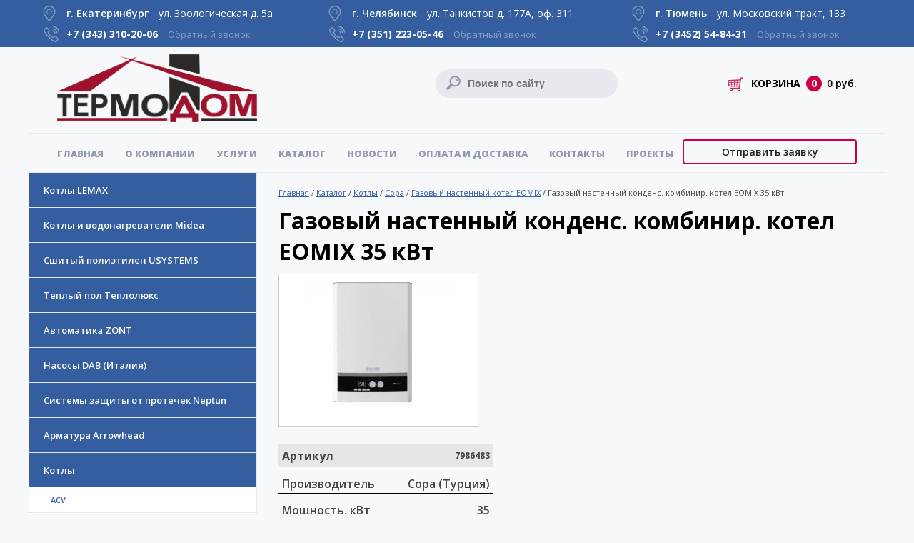

--- FILE ---
content_type: text/html; charset=UTF-8
request_url: https://www.termodom-ural.ru/catalog/gazovyiy-nastennyiy-kondens-kombinir-kotel-eomix-35-kvt.html
body_size: 5211
content:
<!DOCTYPE html><html lang="ru"><head><title>Газовый настенный конденс. комбинир. котел EOMIX 35 кВт</title><meta name="description" content="У нас вы можете купить газовый настенный котел EOMIX по самым умеренным ценам. Компания &laquo;Термодом&raquo; - отличный сервис и высокое качество. Звоните +7 (343) 310-20-06!"><meta name="keywords" content="каталог систем отопления и водоснабжения, каталог котлов и бойлеров"><meta charset="utf-8"><link rel="shortcut icon" href="https://www.termodom-ural.ru/images/favicon.ico"><link href="//fonts.googleapis.com/css?family=Open+Sans:300,400,600,700,800" type="text/css" rel="stylesheet"><link href="//www.termodom-ural.ru/css/default.css" type="text/css" rel="stylesheet"><link href="//www.termodom-ural.ru/css/style.css" type="text/css" rel="stylesheet"><link href="//cdn.jsdelivr.net/gh/fancyapps/fancybox@3.5.7/dist/jquery.fancybox.min.css" type="text/css" rel="stylesheet"><script src="//ajax.googleapis.com/ajax/libs/jquery/3.5.1/jquery.min.js"></script><script src="//cdn.jsdelivr.net/gh/fancyapps/fancybox@3.5.7/dist/jquery.fancybox.min.js"></script><script src="//www.termodom-ural.ru/js/callback.js"></script><script src="//www.termodom-ural.ru/js/jquery.maskedinput.min.js"></script><script src="//www.termodom-ural.ru/js/basket.js"></script><script src="//www.termodom-ural.ru/js/animate.js"></script><script src="//www.termodom-ural.ru/js/scrollup.js"></script></head><body><header>
	<div class="contacts">
		<div class="sContainer">
			<div class="dTbl"><div class="dTblRow">
				<div class="dTblTd">
					<div class="city">г. Екатеринбург <span class="address">ул. Зоологическая д. 5а</span></div>
					<div class="s-phone">
						<a rel="nofollow" href="tel:+7 (343) 310-20-06">+7 (343) <b> 310-20-06</b></a> 
						<a class="backcall callback" href="javascript:;" rel="nofollow">Обратный звонок</a>
					</div>
				</div><div class="dTblTd">
					<div class="city">г. Челябинск <span class="address">ул. Танкистов д. 177А, оф. 311</span></div>
					<div class="s-phone">
						<a rel="nofollow" href="tel:+73512230546">+7 (351) <b>223-05-46</b></a> 
						<a class="backcall callback" href="javascript:;" rel="nofollow">Обратный звонок</a>
					</div>
				</div><div class="dTblTd">
					<div class="city">г. Тюмень <span class="address">ул. Московский тракт, 133</span></div>
					<div class="s-phone">
						<a rel="nofollow" href="tel:+73452548431">+7 (3452) <b>54-84-31</b></b></a> 
						<a class="backcall callback" href="javascript:;" rel="nofollow">Обратный звонок</a>
					</div>
				</div>
			</div></div>
					</div>
	</div>
	<div class="sHead"><div class="sContainer">
    	<div class="sLogo"><a title="ТЕРМОДОМ" href="https://www.termodom-ural.ru/"><img src="https://www.termodom-ural.ru/images/logo.png" alt="ТЕРМОДОМ" /></a></div>
        <!--noindex-->
		<div id="basket" class="basket"><p><img src="https://www.termodom-ural.ru/images/icon-basket.png" class="basket-icon" alt="basket-icon" />КОРЗИНА<span class="cart-number">0</span><span class="cart-summ">0 руб.</span></p></div>
		<form action="https://www.termodom-ural.ru/search/#s-frm" method="post"><div class="sSearchF"><div class="sSearch">			
			<input name="search" value="" type="text" placeholder="Поиск по сайту" />
			<input name="sendSearch" value="" type="submit" class="searchBtn" />
			<input name="sub_category" value="1" type="hidden" />			
		</div></div></form>		<!--/noindex-->		
        <div class="sMenu">
			<div class="special"><a href="https://www.termodom-ural.ru/special/" class="subBtn">Отправить заявку</a></div>
			<nav><ul><li><a href="https://www.termodom-ural.ru/">Главная</a></li><li><a href="https://www.termodom-ural.ru/about/">О компании</a></li><li><a href="https://www.termodom-ural.ru/services/">Услуги</a></li><li><a href="https://www.termodom-ural.ru/catalog/">Каталог</a></li><li><a href="https://www.termodom-ural.ru/news/">Новости</a></li><li><a href="https://www.termodom-ural.ru/delivery_and_payment/">Оплата и доставка</a></li><li><a href="https://www.termodom-ural.ru/contacts/">Контакты</a></li><li><a href="https://www.termodom-ural.ru/projects/">Проекты</a></li></ul></nav>
		</div>
	</div></div>
	</header>

<section>
			<div class="sContainer">
			<div class="sLeft">
				<ul><li><a href="https://www.termodom-ural.ru/catalog/elektrokotel-lemax.html">Котлы LEMAX</a></li><li><a href="https://www.termodom-ural.ru/catalog/midea.html">Котлы и водонагреватели Midea</a></li><li><a href="https://www.termodom-ural.ru/catalog/sshityiy-polietilen-usystems.html">Сшитый полиэтилен USYSTEMS</a></li><li><a href="https://www.termodom-ural.ru/catalog/teplolyuks.html">Теплый пол Теплолюкс</a></li><li><a href="https://www.termodom-ural.ru/catalog/ustroystva_zont.html"> Автоматика ZONT</a></li><li><a href="https://www.termodom-ural.ru/catalog/nasosyi-dab.html">Насосы DAB (Италия)</a></li><li><a href="https://www.termodom-ural.ru/catalog/neptun.html">Системы защиты от протечек Neptun</a></li><li><a href="https://www.termodom-ural.ru/catalog/arrowhead.html">Арматура Arrowhead</a></li><li><a href="https://www.termodom-ural.ru/catalog/kotlyi.html">Котлы</a><ul><li><a href="https://www.termodom-ural.ru/catalog/acv.html">ACV</a></li><li><a href="https://www.termodom-ural.ru/catalog/viessmann.html">Viessmann</a></li><li><a href="https://www.termodom-ural.ru/catalog/copa-eon-24.html">Copa</a><ul><li><strong>Газовый настенный котел EOMIX</strong></li><li><a href="https://www.termodom-ural.ru/catalog/gazovyiy-nastennyiy-kotel-eomix-plus.html">Газовый настенный котел EOMIX PLUS</a></li><li><a href="https://www.termodom-ural.ru/catalog/gazovyiy-nastennyiy-kotel-eon.html">Газовый настенный котел EON</a></li><li><a href="https://www.termodom-ural.ru/catalog/komplekt-prohod-cherez-stenu.html">Комплект проход через стену.</a></li></ul></li><li><a href="https://www.termodom-ural.ru/catalog/kotlyi-gassero.html">Gassero</a></li><li><a href="https://www.termodom-ural.ru/catalog/elekt-yi.html">STOUT</a></li><li><a href="https://www.termodom-ural.ru/catalog/elektrokotel-bastion.html">Электрокотел Бастион</a></li><li><a href="https://www.termodom-ural.ru/catalog/kondensatsionnyie-kotlyi-ariston.html">Конденсационные котлы Ariston</a></li></ul></li><li><a href="https://www.termodom-ural.ru/catalog/boylery.html">Бойлеры</a></li><li><a href="https://www.termodom-ural.ru/catalog/oborudovanie_dlya_skvazhin.html">Оборудование для скважин</a></li><li><a href="https://www.termodom-ural.ru/catalog/truba_uponor.html">Труба и фитинги Uponor</a></li><li><a href="https://www.termodom-ural.ru/catalog/avtomatika_sistem_otopleniya_i_vodosnabzheniya.html">Автоматика систем отопления и водоснабжения</a></li><li><a href="https://www.termodom-ural.ru/catalog/truba_mednaya.html">Медная труба и фитинги</a></li><li><a href="https://www.termodom-ural.ru/catalog/nerzha.html">Нержавеющая труба и фитинги</a></li><li><a href="https://www.termodom-ural.ru/catalog/armatura.html">Арматура</a></li><li><a href="https://www.termodom-ural.ru/catalog/nasosyi.html">Насосы</a></li><li><a href="https://www.termodom-ural.ru/catalog/stalnyie-panelnyie-radiatoryi.html">Стальные панельные радиаторы</a></li><li><a href="https://www.termodom-ural.ru/catalog/radiatoryi.html">Секционные радиаторы отопления</a></li><li><a href="https://www.termodom-ural.ru/catalog/dizayn-radiatoryi-ot-zavoda-proizvoditelya.html">Дизайнерские радиаторы warmmet</a></li><li><a href="https://www.termodom-ural.ru/catalog/skachat-katalog.html">Внутрипольные конвектора</a></li><li><a href="https://www.termodom-ural.ru/catalog/vodoochistka.html">Водоочистка</a></li><li><a href="https://www.termodom-ural.ru/catalog/membrannyie_baki.html">Мембранные баки</a></li><li><a href="https://www.termodom-ural.ru/catalog/metalloplastikovaja_truba_fitingi.html">Металлопластиковая труба и фитинги</a></li><li><a href="https://www.termodom-ural.ru/catalog/rezbovyie_soedineniya.html">Резьбовые соединения</a></li><li><a href="https://www.termodom-ural.ru/catalog/truba_polipropilenovaya.html">Полипропиленовая труба и фитинги</a></li><li><a href="https://www.termodom-ural.ru/catalog/sshityiy_polietilen_stout.html">Сшитый полиэтилен STOUT</a></li><li><a href="https://www.termodom-ural.ru/catalog/truba_kanalizatsionnaya.html">Канализационная труба и фитинги</a></li><li><a href="https://www.termodom-ural.ru/catalog/gidrostrelki.html">Гидрострелки</a></li><li><a href="https://www.termodom-ural.ru/catalog/teploizolyatsiya.html">Теплоизоляция</a></li><li><a href="https://www.termodom-ural.ru/catalog/shkafyi.html">Шкафы</a></li><li><a href="https://www.termodom-ural.ru/catalog/teplonositel.html">Теплоноситель</a></li><li><a href="https://www.termodom-ural.ru/catalog/dyimohodyi.html">Дымоходы</a></li><li><a href="https://www.termodom-ural.ru/catalog/ventilyatsiya.html">Вентиляция</a></li><li><a href="https://www.termodom-ural.ru/catalog/s.html">Солнечные электростанции</a></li><li><a href="https://www.termodom-ural.ru/catalog/konditsioner.html">Кондиционер Viessmann</a></li></ul>			</div>
			<div class="sBody">
				<div class="sCtn">
					<div class="sWay"><a href="https://www.termodom-ural.ru/">Главная</a> / <a href="https://www.termodom-ural.ru/catalog/">Каталог</a> / <a href="https://www.termodom-ural.ru/catalog/kotlyi.html">Котлы</a> / <a href="https://www.termodom-ural.ru/catalog/copa-eon-24.html">Copa</a> / <a href="https://www.termodom-ural.ru/catalog/gazovyiy-nastennyiy-kotel-eomix.html">Газовый настенный котел EOMIX</a> / <strong>Газовый настенный конденс. комбинир. котел EOMIX 35 кВт</strong></div><h1>Газовый настенный конденс. комбинир. котел EOMIX 35 кВт</h1><div id="prod_4525" class="itm-full">
	<div class="itm-left-block">
		<div id="prodImg_4525" class="itm-image"><a data-fancybox="gallery" href="https://www.termodom-ural.ru/upload/image/catalog/big/BIG_pics_651565656_big.jpg" data-caption="Газовый настенный конденс. комбинир. котел EOMIX 35 кВт"><img src="https://www.termodom-ural.ru/upload/image/catalog/small/BIG_pics_651565656_small.jpg" alt="Газовый настенный конденс. комбинир. котел EOMIX 35 кВт" /></a></div>
		<table class="detail_tth"><tbody>
			<tr>
				<th class="tth_caption">Артикул</th>
				<th><div>7986483</div></th>
			</tr>
			<tr><td class="tth_name">Производитель</td><td class="tth_value">Copa (Турция)</td></tr><tr><td class="tth_name">Мощность, кВт</td><td class="tth_value">35</td></tr><tr><td class="tth_name">Тип</td><td class="tth_value">комбинированный</td></tr><tr><td class="tth_name">Материал</td><td class="tth_value">нержавеющая сталь / латунь</td></tr><tr><td class="tth_name">Питание, В</td><td class="tth_value">220</td></tr><tr><td class="tth_name">Длина, мм</td><td class="tth_value">320</td></tr><tr><td class="tth_name">Высота, мм</td><td class="tth_value">600</td></tr><tr><td class="tth_name">Ширина, мм</td><td class="tth_value">400</td></tr><tr><td class="tth_name">Масса, кг</td><td class="tth_value">30</td></tr><tr><td class="tth_name">Цвет</td><td class="tth_value">Белый</td></tr>
			<tr>
				<td style="border-bottom:none"></td>
				<td style="border-bottom:none"><div class="basketInfo"></div></td>
			</tr><tr>
				<td colspan="2" class="tth_price_name" style="vertical-align:middle">
					<p class="price-ltext fLeft">Цена, руб.</p>
					<p class="price-text">
						<span>89 597,00</span> руб.
						<input class="inpCol2" name="inpCol" id="bskcol4525" type="text" value="1" />
						<a class="price-button" title="Добавить в корзину" href="javascript:basketChangeCol(4525,'colf')">
							<img src="https://www.termodom-ural.ru/images/cart-icon-b.png" style="vertical-align:middle" alt="Добавить в корзину" />
						</a>
					</p>
				</td>
			</tr><tr>
				<td style="border-bottom:none"></td>
				<td style="border-bottom:none"></td>
			</tr>
	</tbody></table>
	</div>
	<div class="itm-body">
		<div class="itm-desc"></div>
	</div>
</div>				
				</div>
			</div>
					</div>
	</section>

<div class="sContainer clear">
	<div class="slide-footer">
		<div class="slide-footer-body">	
			<div class="slide-footer-title"><p>Есть вопросы?</p><p>Обращайтесь</p></div>
			<div class="dTbl"><div class="dTblRow">
				<div class="dTblTd">
					<div class="slide-footer-postitle">
						<p>Наш специалист свяжется</p>
						<p>с вами в ближайшее время</p>
					</div>
				</div><div class="dTblTd">
					<div class="slide-footer-button">
						<a class="subBtn" rel="nofollow" href="https://www.termodom-ural.ru/contacts/#mform">Задать вопрос</a>
					</div>
				</div><div class="dTblTd">
					<div class="slide-footer-call">
						<p>Или позвоните по телефону: 
						<a rel="nofollow" href="tel:+7 (343) 310-20-06">+7 (343) 310-20-06</a></p>
					</div>
				</div>
			</div></div>      
		</div>
	</div>
</div>

<footer>
	<div class="sFooter"><div class="sContainer">
		<div class="dTbl ovf"><div class="dTblRow">
			<div class="dTblTd f-col-1">
				<div class="f-logo"><a title="ТЕРМОДОМ" href="https://www.termodom-ural.ru/"><img src="https://www.termodom-ural.ru/images/logo.png" alt="ТЕРМОДОМ" /></a></div>
			</div>
			<div class="dTblTd f-col-2">
				<div class="f-zagl"><a href="https://www.termodom-ural.ru/">Главная</a></div>
			</div>
			<div class="dTblTd f-col-3">
				<div class="f-zagl"><a href="https://www.termodom-ural.ru/catalog/">Каталог</a></div>
			</div>
			<div class="dTblTd f-col-4"></div>
		</div><div class="dTblRow">
			<div class="dTblTd f-col-1">        
				<div class="fCell">
					<div class="fPhone"><a rel="nofollow" href="tel:+7 (343) 310-20-06">+7 (343) 310-20-06</a></div>
					<div class="fAdr">г. Екатеринбург<br>Зоологическая, д. 5а</div>
					<div class="fcop">&copy; 2018-2026, &laquo;ТЕРМОДОМ&raquo;</div>
					<div class="fcop2">
						Оптово-розничная поставка<br>
						материалов для систем отопления,<br>
						водоснабжения, канализации.
					</div>
				</div>
			</div>
			<div class="dTblTd f-col-2">
				<ul><li><a href="https://www.termodom-ural.ru/">Главная</a></li><li><a href="https://www.termodom-ural.ru/about/">О компании</a></li><li><a href="https://www.termodom-ural.ru/services/">Услуги</a></li><li><a href="https://www.termodom-ural.ru/catalog/">Каталог</a></li><li><a href="https://www.termodom-ural.ru/news/">Новости</a></li><li><a href="https://www.termodom-ural.ru/delivery_and_payment/">Оплата и доставка</a></li><li><a href="https://www.termodom-ural.ru/contacts/">Контакты</a></li><li><a href="https://www.termodom-ural.ru/projects/">Проекты</a></li></ul>			</div>
			<div class="dTblTd f-col-3">
				<ul><li><a href="https://www.termodom-ural.ru/catalog/elektrokotel-lemax.html">Котлы LEMAX</a></li><li><a href="https://www.termodom-ural.ru/catalog/midea.html">Котлы и водонагреватели Midea</a></li><li><a href="https://www.termodom-ural.ru/catalog/sshityiy-polietilen-usystems.html">Сшитый полиэтилен USYSTEMS</a></li><li><a href="https://www.termodom-ural.ru/catalog/teplolyuks.html">Теплый пол Теплолюкс</a></li><li><a href="https://www.termodom-ural.ru/catalog/ustroystva_zont.html"> Автоматика ZONT</a></li><li><a href="https://www.termodom-ural.ru/catalog/nasosyi-dab.html">Насосы DAB (Италия)</a></li><li><a href="https://www.termodom-ural.ru/catalog/neptun.html">Системы защиты от протечек Neptun</a></li><li><a href="https://www.termodom-ural.ru/catalog/arrowhead.html">Арматура Arrowhead</a></li><li><a href="https://www.termodom-ural.ru/catalog/kotlyi.html">Котлы</a></li><li><a href="https://www.termodom-ural.ru/catalog/boylery.html">Бойлеры</a></li><li><a href="https://www.termodom-ural.ru/catalog/oborudovanie_dlya_skvazhin.html">Оборудование для скважин</a></li><li><a href="https://www.termodom-ural.ru/catalog/truba_uponor.html">Труба и фитинги Uponor</a></li><li><a href="https://www.termodom-ural.ru/catalog/avtomatika_sistem_otopleniya_i_vodosnabzheniya.html">Автоматика систем отопления и водоснабжения</a></li><li><a href="https://www.termodom-ural.ru/catalog/truba_mednaya.html">Медная труба и фитинги</a></li><li><a href="https://www.termodom-ural.ru/catalog/nerzha.html">Нержавеющая труба и фитинги</a></li><li><a href="https://www.termodom-ural.ru/catalog/armatura.html">Арматура</a></li><li><a href="https://www.termodom-ural.ru/catalog/nasosyi.html">Насосы</a></li><li><a href="https://www.termodom-ural.ru/catalog/stalnyie-panelnyie-radiatoryi.html">Стальные панельные радиаторы</a></li><li><a href="https://www.termodom-ural.ru/catalog/radiatoryi.html">Секционные радиаторы отопления</a></li><li><a href="https://www.termodom-ural.ru/catalog/dizayn-radiatoryi-ot-zavoda-proizvoditelya.html">Дизайнерские радиаторы warmmet</a></li><li><a href="https://www.termodom-ural.ru/catalog/skachat-katalog.html">Внутрипольные конвектора</a></li><li><a href="https://www.termodom-ural.ru/catalog/vodoochistka.html">Водоочистка</a></li><li><a href="https://www.termodom-ural.ru/catalog/membrannyie_baki.html">Мембранные баки</a></li><li><a href="https://www.termodom-ural.ru/catalog/metalloplastikovaja_truba_fitingi.html">Металлопластиковая труба и фитинги</a></li><li><a href="https://www.termodom-ural.ru/catalog/rezbovyie_soedineniya.html">Резьбовые соединения</a></li><li><a href="https://www.termodom-ural.ru/catalog/truba_polipropilenovaya.html">Полипропиленовая труба и фитинги</a></li><li><a href="https://www.termodom-ural.ru/catalog/sshityiy_polietilen_stout.html">Сшитый полиэтилен STOUT</a></li><li><a href="https://www.termodom-ural.ru/catalog/truba_kanalizatsionnaya.html">Канализационная труба и фитинги</a></li><li><a href="https://www.termodom-ural.ru/catalog/gidrostrelki.html">Гидрострелки</a></li><li><a href="https://www.termodom-ural.ru/catalog/teploizolyatsiya.html">Теплоизоляция</a></li><li><a href="https://www.termodom-ural.ru/catalog/shkafyi.html">Шкафы</a></li><li><a href="https://www.termodom-ural.ru/catalog/teplonositel.html">Теплоноситель</a></li><li><a href="https://www.termodom-ural.ru/catalog/dyimohodyi.html">Дымоходы</a></li><li><a href="https://www.termodom-ural.ru/catalog/ventilyatsiya.html">Вентиляция</a></li><li><a href="https://www.termodom-ural.ru/catalog/s.html">Солнечные электростанции</a></li><li><a href="https://www.termodom-ural.ru/catalog/konditsioner.html">Кондиционер Viessmann</a></li></ul>			</div>
			<div class="dTblTd f-col-4">				
				<!--noindex--><!--/noindex-->
			</div>
		</div></div>
	</div></div> 
</footer>
<!--noindex-->
<!-- Yandex.Metrika counter -->
<script type="text/javascript" >
    (function (d, w, c) {
        (w[c] = w[c] || []).push(function() {
            try {
                w.yaCounter38708515 = new Ya.Metrika({
                    id:38708515,
                    clickmap:true,
                    trackLinks:true,
                    accurateTrackBounce:true,
                    webvisor:true
                });
            } catch(e) { }
        });

        var n = d.getElementsByTagName("script")[0],
            s = d.createElement("script"),
            f = function () { n.parentNode.insertBefore(s, n); };
        s.type = "text/javascript";
        s.async = true;
        s.src = "https://mc.yandex.ru/metrika/watch.js";

        if (w.opera == "[object Opera]") {
            d.addEventListener("DOMContentLoaded", f, false);
        } else { f(); }
    })(document, window, "yandex_metrika_callbacks");
</script>
<noscript><div><img src="https://mc.yandex.ru/watch/38708515" style="position:absolute; left:-9999px;" alt="" /></div></noscript>
<!-- /Yandex.Metrika counter -->
<!--/noindex--></body></html>

--- FILE ---
content_type: text/css
request_url: https://www.termodom-ural.ru/css/default.css
body_size: 4715
content:
/*Default*/
html,body{width:100%;height:100%}
body,table,td,img,form,h1,h2,h3,h4{margin:0;padding:0;border:0}
label{cursor:pointer}
article,aside,details,figcaption,figure,footer,header,hgroup,menu,nav,section{display:block}
h1,h2,h3,h4{font-weight:normal;margin-bottom:10px}
h1{font-size:1.7em}
h2{font-size:1.5em}
h3{font-size:1.2em}
h4{font-size:1em;font-weight:bold}
a,a:visited{text-decoration:underline}
a:hover{text-decoration:none}
input[type="text"],input[type="email"],input[type="password"],select,textarea{padding:5px 10px;border:solid 1px #ccc}
input[type="text"]:focus,input[type="email"]:focus,input[type="password"]:focus,select:focus,textarea:focus{border-color:#aaa}

/*Стандартные блоки*/
.container{width:1240px;margin:0 auto}
.errPage{width:300px;text-align:center;margin:100px auto}
.block{overflow:auto;padding:20px 0}
.block-title{padding-bottom:10px}
.block-title,.block-title a,.block-title a:visited{font-size:1.5em;text-decoration:none}

/*Таблицы*/
.dTbl{width:100%;display:table}
.dTblRow{display:table-row}
.dTblTd{vertical-align:top;display:table-cell !important;display:inline}
.tblBord td,.tblBord .dTblTd{padding:5px 10px;vertical-align:top;border:solid 1px #ccc}

/*Списки UL/OL*/
.list li{padding-bottom:10px}

/*Хлебные крошки*/
.breadcrumbs{padding:10px 0px}
.breadcrumbs,.breadcrumbs a,.breadcrumbs a:visited{font-size:12px;text-decoration:none}
.breadcrumbs a:hover,.breadcrumbs strong{font-weight:normal}

/*Выравнивание*/
.fLeft{float:left}
.fRight{float:right}

/*Формы*/
.dTblTd.mform{padding-left:40px}
.feedback-form,.dTblTd.mform{width:440px}
.fbRow{overflow:auto;padding-bottom:10px}
.fbDiv{padding-left:120px}
.fbDiv input,.fbDiv textarea{width:298px}
.fbDiv textarea{height:70px}
.fbSub{text-align:right}
.fbPolicy .fLeft{text-align:right;width:100px}
.fbPolicy .fbDiv,.fbPolicy .fbDiv a,.fbPolicy .fbDiv a:visited{font-size:10px}

/*Кнопки*/
.btn,.btn:visited{display:inline-block;text-align:center;cursor:pointer;padding:5px 20px;-webkit-border-radius:20px;-moz-border-radius:20px;border-radius:20px;text-decoration:none}

/*Сообщения об ошибке/успехе*/
.dSuccess{color:#62AE42;margin:5px 0px;padding:5px;border:solid 1px #62AE42;font-weight:bold}
.dError{color:#c00;margin:5px 0px;padding:5px;border:solid 1px #c00;font-weight:bold}

/*Module Compiler - вывод каталогов и наименований*/
.ctg,.ctg-image,.itm,.itm-image{width:280px;margin:0 auto}
.ctg-image,.itm-image{text-align:center}
.ctg-image img,.itm-image img{max-width:280px;max-height:280px;display:block;margin:0 auto}
.ctg-title,.itm-title{padding:10px 0px}
.ctg-title,.ctg-title a,.ctg-title a:visited,
.itm-title,.itm-title a,.itm-title a:visited{font-size:1.2em;text-decoration:none}
.ctg-title a:hover,.itm-title a:hover{color:#222}
.ctg,.itm{margin-bottom:20px}

.ctg-name{padding-right:15px;font-size:12px}
.ctg-name a,.ctg-name a:visited{font-size:12px;text-decoration:none;font-weight:bold}
.ctg-name strong{color:#666}

.itm-body{padding:20px}
.itm-desc{font-size:14px}
.itm-date{float:right;font-size:14px;color:#666}

/*Module Compiler - вывод наименований списком*/
.itm-list .itm{width:100%;padding:20px 0;border-bottom:solid 1px #ccc}
.itm-list .itm:last-child{border:0}
.itm-list .itm-image{float:left}
.itm-list .itm-image,.itm-list .itm-image img{width:200px;height:auto}
.itm-list .itm-body{padding:0;margin-left:240px}

/*Module Compiler - вывод страницы наименования*/
.itm-full{overflow:auto;padding-bottom:20px}
.itm-full .itm-left{float:left;width:600px}
.itm-full .itm-body{padding:0;margin-left:640px}
.itm-full .itm{padding:0;width:auto}
.itm-full .itm-image{width:600px;border:solid 1px #ccc}
.itm-full .itm-image img{max-width:600px;max-height:600px}

/*Постраничная навигация*/
.page-nav{padding:10px 0;text-align:center}
.page-nav,.page-nav a,.page-nav a:visited{font-size:18px;text-decoration:none}
.page-nav a:hover{color:#222}

/*Google/Yandex Map*/
#gmap,#ymap{height:300px}

/*Copyright*/
a.mediart,a:visited.mediart{margin-top:10px;color:#4996d1;font-family:Tahoma;font-size:10px;display:block;background:url(../images/mediart.png) top right no-repeat;padding:11px 110px 11px 0;text-decoration:none}
a:hover.mediart{color:#222}

/*gallery*/
.gallery ul{list-style:none;margin:0;padding:0}
.gallery ul li{font-size:10px;padding:10px 10px 0px 0;display:-moz-inline-stack;display:inline-block;_overflow:hidden;zoom:1;*display:inline;}
.gallery ul li:last-child{padding-right:0}
.gallery img{border:1px solid #ccc}
.gallery img:hover{border-color:#222}
.gallery ul li,.gallery img{height:80px}

--- FILE ---
content_type: application/javascript; charset=utf-8
request_url: https://www.termodom-ural.ru/js/animate.js
body_size: 434
content:
$(function(){
	var aElems=['section p','.ctg','.itm'];
	aElems.forEach(function(aElem){$(aElem).each(function(){$(this).addClass('hideme');});});	
	function showMe(){
		$('.hideme').each(function(i){			
			var objectHeight=100;//=$(this).outerHeight();
			var bottom_of_object=$(this).offset().top+objectHeight;
            var bottom_of_window=$(window).scrollTop()+$(window).height();
            if(bottom_of_window>bottom_of_object)$(this).animate({'opacity':'1'},500);
        });
	}	
    $(window).scroll(function(){showMe();});
	showMe();
});